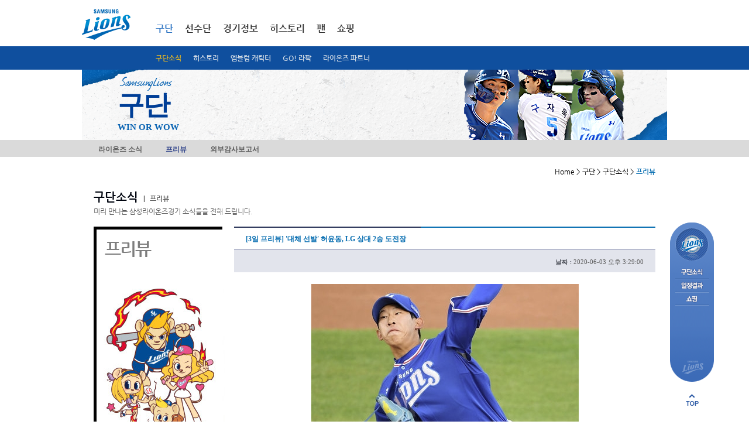

--- FILE ---
content_type: text/html; Charset=UTF-8
request_url: https://www.samsunglions.com/intro/intro02_5.asp?act=view&idx=832080&page=63&keyword=&search=
body_size: 10251
content:
<!DOCTYPE html>
<html xmlns="http://www.w3.org/1999/xhtml" lang="ko">
<head>
<!-- Google tag (gtag.js) -->
<script async src="https://www.googletagmanager.com/gtag/js?id=G-RB3SNWR58J"></script>
<script>
  window.dataLayer = window.dataLayer || [];
  function gtag(){dataLayer.push(arguments);}
  gtag('js', new Date());

  gtag('config', 'G-RB3SNWR58J');
</script>
<meta http-equiv="Content-Type" content="text/html; charset=utf-8" />
<meta http-equiv="X-UA-Compatible" content="IE=edge" />
<title>구단 &gt; 구단소식 &gt; 프리뷰</title>

<script language="javascript" type="text/javascript">
<!--
var POPWIN = false;
var UID = "";
//-->
</script>

<link rel="stylesheet" type='text/css' href="/css/base.css?v=240323112"/>
<link rel="stylesheet" type='text/css' href="/css/intro.css?ver=1"/><link rel="stylesheet" type='text/css' href="/css/history.css?ver=2">
<link rel="stylesheet" type='text/css' href="/css/main.css"/>
<link rel="stylesheet" type='text/css' href="/css/etc.css?v=1"/>
<link rel="stylesheet" type='text/css' href="/css/etc2.css"/>
<link rel="stylesheet" type='text/css' href="/css/skin.css"/>
<script type="text/javascript" language="javascript" src="/include/js/common.js"></script>
<script type="text/javascript" language="javascript" src="/include/js/FormUtil.js"></script>
<script type="text/javascript" language="javascript" src="/include/js/banwords.js"></script>
<script type="text/javascript" language="javascript" src="/upload/js/banwords.js"></script>
<script type="text/javascript" language="javascript" src="/upload/js/dangerwords.js"></script>
<script type="text/javascript" language="javascript" src="/js/jquery-1.9.0.min.js" ></script>
<script type="text/javascript" language="javascript" src="/js/jquery.tinycarousel.min.js"></script>
<script language="javascript" type="text/javascript" src="/js/jquery.flexslider-min.js"></script>
<script type="text/javascript" language="javascript" src="/include/js/jquery.rolling.js"></script>
<script type="text/javascript" language="javascript" src="/include/js/util.js"></script>
<script type="text/javascript" language="javascript" src="/include/js/highslide.js"></script>
<script type="text/javascript" language="javascript" src="/include/js/common_p.js"></script>
<script type="text/javascript" language="javascript" src="/js/ui.js"></script>

<script type="text/javascript" language="javascript" src="/js/netfunnel/netfunnel.js"></script>



</head>


<script language="javascript" type="text/javascript" src="/include/js/board.js"></script>


<script language="javascript">
	<!--
	function fn_login(){
				
					$("#footerLoginForm").submit();
				
			}

	//-->
</script>
<body>
<script>
    (function() {
        var w = window;
        if (w.ChannelIO) {
            return (window.console.error || window.console.log || function() {})("ChannelIO script included twice.");
        }
        var ch = function() {
            ch.c(arguments);
        };
        ch.q = [];
        ch.c = function(args) {
            ch.q.push(args);
        };
        w.ChannelIO = ch;

        function l() {
            if (w.ChannelIOInitialized) {
                return;
            }
            w.ChannelIOInitialized = true;
            var s = document.createElement("script");
            s.type = "text/javascript";
            s.async = true;
            s.src = "https://cdn.channel.io/plugin/ch-plugin-web.js";
            var x = document.getElementsByTagName("script")[0];
            x.parentNode.insertBefore(s, x);
        }
        if (document.readyState === "complete") {
            l();
        } else if (window.attachEvent) {
            window.attachEvent("onload", l);
        } else {
            window.addEventListener("DOMContentLoaded", l, false);
            window.addEventListener("load", l, false);
        }

		ChannelIO('boot', {
        "pluginKey": "11c1e344-e431-4754-bb7f-3406aeb134a4" // Replace with your actual pluginKey
		});
	})();
</script>
<!-- s:skip navigation -->
<div id="skipnavigation">
	<ul class="skip">
	<li><a href="#body">본문내용 바로가기</a></li>
	<li><a href="#gnb">메인메뉴 바로가기</a></li>
	</ul>
</div>
<!-- e:skip navigation -->

<div id="wrap">
	<!-- s:header -->
	<div id="header">
		
		<script language="javascript">
			<!--
			function fn_login(){
				
					$("#footerLoginForm").submit();
				
			}

			function fn_login_netfunnel_version(){
				
					//$("#footerLoginForm").submit();
					NetFunnel_Action({action_id:'lions_gnb_01'},function(ev,ret){
						$("#footerLoginForm").submit();
					});
				
			}
			//-->
		</script>

		<div id="header_bg">
			<div id="header3">
				 <h1><a href="/index.asp"><img src="/img/common/logo.png" alt="삼성라이온즈" /></a></h1>
				 <div id="gnb3">
					<ul>
						<li class="a selected">
							<a href="/intro/intro.asp"  onClick="NetFunnel_Action({action_id:'lions_gnb_01'},'/intro/intro.asp');return false;">구단</a>
							
							<div class="dep2 sub1  selected" style='display:block;'>
								<ul>
									<!--<li><a href="/intro/intro01.asp" onClick="NetFunnel_Action({action_id:'lions_gnb_01'},'/intro/intro01.asp');return false;">구단소개</a></li-->
									<li class="selected"><a href="/intro/intro02.asp" onClick="NetFunnel_Action({action_id:'lions_gnb_01'},'/intro/intro02.asp');return false;">구단소식</a></li>
									<li class=""><a href="/intro/history_3_2.asp" onClick="NetFunnel_Action({action_id:'lions_gnb_01'},'/intro/history_3_2.asp');return false;">히스토리</a></li>
									<!--<li><a href="/intro/intro03.asp" onClick="NetFunnel_Action({action_id:'lions_gnb_01'},'/intro/intro03.asp');return false;">사회공헌활동</a></li>-->
									<li><a href="/intro/intro04.asp" onClick="NetFunnel_Action({action_id:'lions_gnb_01'},'/intro/intro04.asp');return false;">엠블럼 캐릭터</a></li>
									<li><a href="/intro/intro05_4.asp" onClick="NetFunnel_Action({action_id:'lions_gnb_01'},'/intro/intro05_4.asp');return false;">GO! 라팍</a></li>
									<li><a href="/intro/intro08.asp" onClick="NetFunnel_Action({action_id:'lions_gnb_01'},'/intro/intro08.asp');return false;">라이온즈 파트너</a></li>
									<!--<li><a href="/intro/cheerleader.asp" onClick="NetFunnel_Action({action_id:'lions_gnb_01'},'/intro/cheerleader.asp');return false;">응원단</a></li>-->
									
									<!--<li><a href="/intro/intro06.asp" onClick="NetFunnel_Action({action_id:'lions_gnb_01'},'/intro/intro06.asp');return false;">계열사소개</a></li>-->
									<!--li><a href="/intro/intro07.asp">제휴사</a></li-->
									</ul>
							</div>
							
						</li>
						<li class="b ">
							<a href="/roster/roster_index.asp"  onClick="NetFunnel_Action({action_id:'lions_gnb_01'},'/roster/roster_index.asp');return false;">선수단</a>
							
							<div class="dep2 sub2 " >
								<ul>
									<!--<li class=""><a href="/roster/roster_1.asp?pcode=A0311" onClick="NetFunnel_Action({action_id:'lions_gnb_01'},'/roster/roster_1_list.asp');return false;">박진만 감독</a></li>-->
									<li class=""><a href="/roster/roster_1.asp?pcode=A0311" onClick="NetFunnel_Action({action_id:'lions_gnb_01'},'/roster/roster_1.asp?pcode=A0311');return false;">박진만 감독</a></li>
									<li class=""><a href="/roster/roster_1_list.asp" onClick="NetFunnel_Action({action_id:'lions_gnb_01'},'/roster/roster_1_list.asp');return false;">코칭스텝</a></li>
									<li class=""><a href="/roster/roster_2_list.asp" onClick="NetFunnel_Action({action_id:'lions_gnb_01'},'/roster/roster_2_list.asp');return false;">투수</a></li>
									<li class=""><a href="/roster/roster_3_list.asp" onClick="NetFunnel_Action({action_id:'lions_gnb_01'},'/roster/roster_3_list.asp');return false;">타자</a></li>
									<li class=""><a href="/roster/roster_4_list.asp" onClick="NetFunnel_Action({action_id:'lions_gnb_01'},'/roster/roster_4_list.asp');return false;">군입대선수</a></li>
									<li class=""><a href="/roster/roster_5_list.asp" onClick="NetFunnel_Action({action_id:'lions_gnb_01'},'/roster/roster_5_list.asp');return false;">신입단선수</a></li>
									<!--<li class=""><a href="/roster/roster_6_list.asp">재활선수</a></li>
									<li class=""><a href="/roster/roster_7_list.asp">이달의선수</a></li>-->
									<!--<li class=""><a href="/roster/depthChart.asp" onClick="NetFunnel_Action({action_id:'lions_gnb_01'},'/roster/depthChart.asp');return false;">뎁스차트</a></li>-->
								</ul>
							</div>
							
						</li>
						<li class="c ">
							<a href="/score/score_index.asp" onClick="NetFunnel_Action({action_id:'lions_gnb_01'},'/score/score_index.asp');return false;">경기정보</a>
							
							<div class="dep2 sub3 " >
								<ul>
									<li class=""><a href="/score/score_index.asp" onClick="NetFunnel_Action({action_id:'lions_gnb_01'},'/score/score_index.asp');return false;">1군 일정</a></li>
									<li class=""><a href="/score/score_2_calendar.asp" onClick="NetFunnel_Action({action_id:'lions_gnb_01'},'/score/score_2_calendar.asp');return false;">퓨처스 일정</a></li>
									<li class=""><a href="/score/score_4_2_1.asp" onClick="NetFunnel_Action({action_id:'lions_gnb_01'},'/score/score_4_2_1.asp');return false;">입장요금/좌석 안내</a></li>
									<!--
									<li class=""><a href="/score/score_4_7.asp" onClick="NetFunnel_Action({action_id:'lions_gnb_01'},'/score/score_4_7.asp');return false;">블루멤버십 안내</a></li>
									<li class=""><a href="/score/score_5.asp" onClick="NetFunnel_Action({action_id:'lions_gnb_01'},'/score/score_5.asp');return false;">SUITE BOX</a></li>
									
									<li class=""><a href="/score/score_3_entry.asp" onClick="NetFunnel_Action({action_id:'lions_gnb_01'},'/score/score_3_entry.asp');return false;">1군 엔트리</a></li>
									<li class=""><a href="/score/gameNote.asp" onClick="NetFunnel_Action({action_id:'lions_gnb_01'},'/score/gameNote.asp');return false;">게임노트</a></li>-->
									<!--<li class=""><a href="/score/depthChart.asp" onClick="NetFunnel_Action({action_id:'lions_gnb_01'},'/score/depthChart.asp');return false;">뎁스차트</a></li>-->
								</ul>
							</div>
							
						</li>
						<!--<li class="d ">
							<a href="/stat/stat_5.asp" onClick="NetFunnel_Action({action_id:'lions_gnb_01'},'/stat/stat_index.asp');return false;">기록실</a>
							
							<div class="dep2 sub4 " >
								<ul>
									<li class=""><a href="/stat/stat_1.asp" onClick="NetFunnel_Action({action_id:'lions_gnb_01'},'/stat/stat_1.asp');return false;">팀순위</a></li>
									<!--열면 안됨 <li class=""><a href="/stat/stat_2_1.asp">팀별성적</a></li> 
									<li class=""><a href="/stat/stat_3_1.asp" onClick="NetFunnel_Action({action_id:'lions_gnb_01'},'/stat/stat_3_1.asp');return false;">선수별성적</a></li>
									<li class=""><a href="/stat/stat_4.asp" onClick="NetFunnel_Action({action_id:'lions_gnb_01'},'/stat/stat_4.asp');return false;">조건별성적</a></li>
									<!--<li class=""><a href="/stat/stat_5.asp" onClick="NetFunnel_Action({action_id:'lions_gnb_01'},'/stat/stat_5.asp');return false;">역대성적</a></li>
									<!--<li class=""><a href="/stat/stat_6_2.asp" onClick="NetFunnel_Action({action_id:'lions_gnb_01'},'/stat/stat_6_2.asp');return false;">미디어가이드</a></li>
								</ul>
							</div>
							
						</li>-->
						<li class="e ">
							<a href="/history/stat_6_2.aspp" onClick="NetFunnel_Action({action_id:'lions_gnb_01'},'/history/stat_6_2.asp');return false;">히스토리</a>
							
							<div class="dep2 sub5 " >
								<ul>
									<!--<li><a href="/history/history_index.asp">2014 영광의 순간</a></li>
									<li class=""><a href="/history/history_2.asp" onClick="NetFunnel_Action({action_id:'lions_gnb_01'},'/history/history_2.asp');return false;">레전드</a></li>
									
									<li class=""><a href="/history/history_4.asp" onClick="NetFunnel_Action({action_id:'lions_gnb_01'},'/history/history_4.asp');return false;">표창 및 수상</a></li>
									<li class=""><a href="/history/stat_5.asp" onClick="NetFunnel_Action({action_id:'lions_gnb_01'},'/history/stat_5.asp');return false;">역대성적</a></li>-->
									<li class=""><a href="/history/stat_6_2.asp" onClick="NetFunnel_Action({action_id:'lions_gnb_01'},'/history/stat_6_2.asp');return false;">미디어가이드</a></li>
									<li class=""><a href="/history/history_5_01.asp" onClick="NetFunnel_Action({action_id:'lions_gnb_01'},'/history/history_5_01.asp');return false;">삼성라이온즈21</a></li>													
								</ul>
							</div>
							
						</li>
						<li class="f "">
							<a href="/fan/fan_index.asp" onClick="NetFunnel_Action({action_id:'lions_gnb_01'},'/fan/fan_index.asp');return false;">팬</a>
							
							<div class="dep2 sub6 " >
								<ul>
									<!--<li><a href="/fan/fan01.asp" onClick="NetFunnel_Action({action_id:'lions_fan01_01'},'/fan/fan01.asp');return false;">사자후</a></li>-->
									<!-- <li><a href="/fan/faq.asp" onClick="NetFunnel_Action({action_id:'lions_fan01_01'},'/fan/faq.asp');return false;">FAQ</a></li> -->
									<!--2018.08.14 영상자료실을 응원가로 사용할 예정-->
									<!--
									<li><a href="/fan/fan04.asp" onClick="NetFunnel_Action({action_id:'lions_gnb_01'},'/fan/fan04.asp');return false;">응원가</a></li>-->
									<li><a href="/fan/fan15.asp" onClick="NetFunnel_Action({action_id:'lions_gnb_01'},'/fan/fan15.asp');return false;">라이온즈스토리</a></li>
									<!--<li><a href="/fan/fan02.asp" onClick="NetFunnel_Action({action_id:'lions_gnb_01'},'/fan/fan02.asp');return false;">MVP투데이 포토타임</a></li>
									<li><a href="/fan/fan03.asp" onClick="NetFunnel_Action({action_id:'lions_gnb_01'},'/fan/fan03.asp');return false;">포토자료실</a></li>
									<li><a href="/fan/fan05.asp" onClick="NetFunnel_Action({action_id:'lions_gnb_01'},'/fan/fan05.asp');return false;">응원가</a></li>-->
									<li><a href="/fan/fan06.asp" onClick="NetFunnel_Action({action_id:'lions_gnb_01'},'/fan/fan06.asp');return false;">월페이퍼</a></li>
									<li><a href="/fan/fan07.asp" onClick="NetFunnel_Action({action_id:'lions_gnb_01'},'/fan/fan07.asp');return false;">SNS</a></li>
									<li><a href="/fan/fan08.asp" onClick="NetFunnel_Action({action_id:'lions_gnb_01'},'/fan/fan08.asp');return false;">팬클럽</a></li>
									<li><a href="/fan/cheerleader.asp" onClick="NetFunnel_Action({action_id:'lions_gnb_01'},'/fan/cheerleader.asp');return false;">응원단</a></li>
								</ul>
							</div>
							
						</li>
						<li class="g" "><a href="/shop/shopping.asp" onClick="NetFunnel_Action({action_id:'lions_gnb_01'},'/shop/shopping.asp');return false;">쇼핑</a></li>

						<!--
						<li class="h ">
							<a href="/event/event_list.asp" onClick="NetFunnel_Action({action_id:'lions_gnb_01'},'/event/event_list.asp');return false;">이벤트</a> 
							
							<div class="dep2 sub8 " >
								<ul>
									<li><a href="/event/event_list.asp" onClick="NetFunnel_Action({action_id:'lions_gnb_01'},'/event/event_list.asp');return false;">전체</a></li>
									<li><a href="/event/event_ing.asp" onClick="NetFunnel_Action({action_id:'lions_gnb_01'},'/event/event_ing.asp');return false;">진행중이벤트</a></li>
									<li><a href="/event/event_end.asp" onClick="NetFunnel_Action({action_id:'lions_gnb_01'},'/event/event_end.asp');return false;">종료이벤트</a></li>
									<li><a href="/event/event_guide.asp" onClick="NetFunnel_Action({action_id:'lions_gnb_01'},'/event/event_guide.asp');return false;">이벤트안내</a></li>
								</ul>
							</div>
							
						</li>
						-->
					</ul>
					
					<div class="gRight">
						<div class="member">
							<ul>
							
								<!-- <li class="a"><a href="javascript:fn_login();">로그인</a></li>-->
								<!--<li class="b"><a href="/member/join_1.asp">회원가입</a></li>-->
							
							<!--<li class="c"><a href="/en/">ENGLISH</a></li>-->
							</ul>
						</div>
						<!--
						<div class="color">
							<dl>
							<dt class="blind">고대비</dt>
							<dd class="color1"><a href="#">색상변경-기본</a></dd>
							<dd class="color2"><a href="#">색상변경-블루</a></dd>
							<dd class="color3"><a href="#">색상변경-블랙</a></dd>
							</dl>
						</div>
						-->
						<!--<div class="sports">
							<div class="cheil_top_logo"><a href="http://www.cheil.co.kr/" target="_blank" title="제일기획 새창으로 열립니다."><img src="/img/common/cheil_top_logo.jpg" border="0"></a></div>
							<div class="samsungsports_logo"><a href="http://www.samsungsports.net/" target="_blank" title="삼성스포츠단 새창으로 열립니다."><img src="/img/common/samsungsports_logo.jpg" border="0"></a></div>
							<dl>
							<dt><a href="http://www.samsungsports.net/" target="_blank" title="삼성스포츠단 새창으로 열립니다.">삼성스포츠단</a></dt>
						</dl>
						</div>-->
					</div>
				</div>
			</div>
			<!--블루멤버쉽 & 티켓예매-->
			
			<!--
			  <div class="ticket_toplink"><a href="/score/score_4_7.asp" onClick="NetFunnel_Action({action_id:'lions_gnb_01'},'/score/score_4_7.asp');return false;"><img src="/img/common/ticket_toplink.png"  border="0"></a></div>
			-->
			
			
			<!--//블루멤버쉽 & 티켓예매-->
		</div>

		

		
		<!-- s:keyvisual -->
	
		<div class="keySub">
			<div class="keyBg">
				<div class="inner">
					<h2><em><img src="/img/keyvisual/txt_samsunglions_v4.png" alt="SAMSUNG LIONS" class="png24" /></em > <strong>구단</strong></h2>
					<p class="info" style="font-size:13px;font-weight:bold;letter-spacing:-1px;"><span style="font-size:15px;font-weight:bold;letter-spacing:0px;">WIN OR WOW</span></p>
					<p class="img"><img src='/upload/new_main/17425704287055img_14(2).png' width='1000' height='120' border='0' alt='구자욱  이미지' /></p>
					<!--
					<form method="post" id="searchForm" name="searchForm" action="/roster/roster_search.asp">
					<div class="mSearch2">
						<fieldset>
							<legend>선수검색 영역</legend>
							<label for="strname">선수검색</label>
							<input class="keyword" id="strname" name="strname" title="검색어" value="" />
							<span class="mBtn"><input type="image" src="/img/common/btn_confirm_n4.png" alt="확인" /></span>
						</fieldset>					
					</div>
					</form>		-->		
				</div>
			</div>
		</div>		


		<!-- e:keyvisual -->		
				
		
		<div id="gnb2Dep">
			<div class="bg">
				<h2 class="blind">구단소식 &gt; 라이온즈 소식</h2>
				<ul>
				<li ><a href="/intro/intro02.asp">라이온즈 소식</a></li>
				<li class="selected"><a href="/intro/intro02_5.asp">프리뷰</a></li>
				<!--<li ><a href="/intro/intro02_2.asp">프레스 센터</a></li>-->
				<!--<li ><a href="/intro/intro02_3.asp">퓨처스 소식</a></li>-->
				<li ><a href="/intro/intro02_4.asp">외부감사보고서</a></li>
				</ul>
			</div>
		</div>		
		</div>
	<hr />

	<!-- e:header -->

	<!-- s:body -->
	<div id="body">

		<!-- s:breadcrumb -->
		
			<p class="breadcrumb">Home &gt; 구단 &gt; 구단소식 &gt; <em>프리뷰</em></p>
		
		<!-- e:breadcrumb -->

		<form method="post" id="footerLoginForm" name="footerLoginForm" action="https://www.samsunglions.com/member/login.asp">
		<input type="hidden" id="returnURL" name="returnURL" value="/intro/intro02_5.asp?act=view&idx=832080&page=63&keyword=&search=">
		</form>
		<!-- s:form -->

		
		<div class="mIntro lionsPress">
			<div class="mTitle4">
				<h3><em>구단소식</em> <span class="s"><span>|</span> 프리뷰</span></h3>
				<p>미리 만나는 삼성라이온즈경기 소식들을 전해 드립니다.</p>
			</div>
			
			<div class="bd">
				
				<div class="title">
					<div class="titleBg">
						<em class="t">프리뷰</em>
					</div>
				</div>

<script language="javascript" type="text/javascript">
<!--
jQuery(document).ready(function () {
		$("#con img").each(function (){
			if($(this).css("width").onlyNum() > 640)
				$(this).css("width",640);
		});
});
//-->
</script>
				<!-- s:내용보기 -->
				<div class="mArticleGrid">
					<div class="mArticle2">
						<div class="tit">
							<h4>[3일 프리뷰] '대체 선발' 허윤동, LG 상대 2승 도전장</h4>
						</div>
						<div class="tit2">
							<div class="info">
								<span class="dat"><span class="t">날짜 :</span> <em class="c">2020-06-03 오후 3:29:00</em></span>
							</div>
						</div>
						<div class="con" id="con">
							<p><p style="line-height: 1.8;"></p><p style="text-align: center; line-height: 1.8;"><img alt="[3일 프리뷰] '대체 선발' 허윤동, LG 상대 2승 도전장" src="/upload/editor/15911981287055.png" class="txc-image" style="clear:none;float:none;" /></p><p style="line-height: 1.8;"><span style="font-size: 12pt; color: rgb(76, 76, 76);"></span><span style="font-size: 12pt; color: rgb(76, 76, 76);"></span><br><span style="font-size: 12pt; color: rgb(76, 76, 76);">삼성 라이온즈 좌완 신예 허윤동이 시즌 두 번째 등판에 나선다. 삼성은 3일 잠실구장에서 열리는 LG와의 원정 경기에서 허윤동을 선발 투수로 예고했다. </span><br><br><span style="font-size: 12pt; color: rgb(76, 76, 76);">유신고를 졸업한 뒤 올해 삼성에 입단한 허윤동은 퓨처스리그 3경기에 등판해 2승 무패를 거뒀다. 평균 자책점은 0.75. 외국인 투수 벤 라이블리의 부상 공백을 메우기 위해 대체 선발 기회를 얻은 그는 28일 사직 롯데전에 선발 등판해 5이닝 4피안타 4볼넷 1탈삼진 무실점으로 데뷔 첫승을 장식했다. </span><br><br><span style="font-size: 12pt; color: rgb(76, 76, 76);">허삼영 감독은 허윤동에 대해 "본인은 긴장을 많이 했다고 하는데 내가 볼땐 크게 긴장하지 않았다. 학창 시절부터 큰 경기 경험이 많은 선수다. 자기가 할 수 있는 건 다 했다. 구속이 빠른 편은 아니지만 디셉션이 좋은 투수다. 유신고 시절부터 눈여겨봤던 선수"라고 말했다. </span><br><br><span style="font-size: 12pt; color: rgb(76, 76, 76);">삼성은 전날 경기에서 1회 무사 1,2루서 타일러 살라디노의 2타점 2루타로 2-0 승리를 가져왔지만 방망이가 제대로 터지지 않았다. 허윤동의 어깨를 가볍게 하기 위해 타자들의 도움이 필요하다. </span><br><br><span style="font-size: 12pt; color: rgb(76, 76, 76);">LG 선발 투수는 케이시 켈리. KBO리그 2년차 켈리는 올 시즌 4경기에 등판해 2승 무패를 거뒀다. 평균 자책점은 4.05. 지난해 삼성과 6차례 만나 3승 2패(평균 자책점 2.57)로 강세를 보였다.</span><br></p></p>


			</div>
		</div>
		<div class="mButton gab3">
			<div class="gRight">
				<span class="mBtn"><a href="/intro/intro02_5.asp?act=&page=63&keyword=&search="><img src="/img/common/btn_list_n.png" alt="목록" /></a></span><br><br>
			</div>
		</div>
		
		

				<!-- s:list -->
				<div class="content" style="width:100%;">
					<div class="mBoard2">
						<table border="1" cellspacing="0" summary="번호, 제목, 작성일로 구성된 표">
						<caption>라이온즈 최신 소식</caption>
						<colgroup>
							<col width="8%" />
							<col width="80%" />
							<col width="12%" />
						</colgroup>
						<thead>
						<tr>
							<th abbr="번호" scope="col">번호</th>
							<th abbr="제목" scope="col">제목</th>
							<th abbr="작성일" scope="col">작성일</th>
						</tr>
						</thead>
						<tbody>

						<tr>
							<td class="num" scope="row">569</td>
							<td class="tit"><a href="/intro/intro02_5.asp?act=view&idx=892621&page=63&keyword=&search=">[9일 프리뷰] '안정세' 최채흥, 3연패의 늪에 빠진 삼성의 구세주 될까</a></em> 
							</td>
							<td class="dat">2021-09-09</td>
						</tr>

						<tr>
							<td class="num" scope="row">568</td>
							<td class="tit"><a href="/intro/intro02_5.asp?act=view&idx=892263&page=63&keyword=&search=">[8일 프리뷰] 바람대로 이뤄진 원태인, 8일 롯데전 선발 출격…13승 도전</a></em> 
							</td>
							<td class="dat">2021-09-08</td>
						</tr>

						<tr>
							<td class="num" scope="row">567</td>
							<td class="tit"><a href="/intro/intro02_5.asp?act=view&idx=892057&page=63&keyword=&search=">[7일 프리뷰] 뷰캐넌, 롯데잡고 '다승 선두' 원태인과 어깨 나란히 할까</a></em> 
							</td>
							<td class="dat">2021-09-07</td>
						</tr>

						<tr>
							<td class="num" scope="row">566</td>
							<td class="tit"><a href="/intro/intro02_5.asp?act=view&idx=891705&page=63&keyword=&search=">[5일 프리뷰] ‘첫 6연승 도전’ 삼성, ERA 1위 백정현 출격</a></em> 
							</td>
							<td class="dat">2021-09-05</td>
						</tr>

						<tr>
							<td class="num" scope="row">565</td>
							<td class="tit"><a href="/intro/intro02_5.asp?act=view&idx=891551&page=63&keyword=&search=">[4일 프리뷰] '5G 2패' 몽고메리, 두산 상대 첫승 성공할까</a></em> 
							</td>
							<td class="dat">2021-09-04</td>
						</tr>

						<tr>
							<td class="num" scope="row">564</td>
							<td class="tit"><a href="/intro/intro02_5.asp?act=view&idx=891419&page=63&keyword=&search=">[3일 프리뷰] 승리에 목마른 최채흥, 5전 6기 끝에 3승 입맞춤할까</a></em> 
							</td>
							<td class="dat">2021-09-03</td>
						</tr>

						<tr>
							<td class="num" scope="row">563</td>
							<td class="tit"><a href="/intro/intro02_5.asp?act=view&idx=891338&page=63&keyword=&search=">[2일 프리뷰] '후반기 2G 연속 QS' 원태인, KIA 상대 12승 도전</a></em> 
							</td>
							<td class="dat">2021-09-02</td>
						</tr>

						<tr>
							<td class="num" scope="row">562</td>
							<td class="tit"><a href="/intro/intro02_5.asp?act=view&idx=891275&page=63&keyword=&search=">[1일 프리뷰] 뷰캐넌, 키움 상대 11승 도전…1패 1세이브 김동혁과 선발 맞대결</a></em> 
							</td>
							<td class="dat">2021-09-01</td>
						</tr>

						<tr>
							<td class="num" scope="row">561</td>
							<td class="tit"><a href="/intro/intro02_5.asp?act=view&idx=891108&page=63&keyword=&search=">[31일 프리뷰] 삼성, 백정현 내세워 키움전 열세 만회할까</a></em> 
							</td>
							<td class="dat">2021-08-31</td>
						</tr>

						<tr>
							<td class="num" scope="row">560</td>
							<td class="tit"><a href="/intro/intro02_5.asp?act=view&idx=890735&page=63&keyword=&search=">[29일 프리뷰] ‘5번째 첫 승 도전’ 몽고메리, 선두 KT 상대로 반등할까</a></em> 
							</td>
							<td class="dat">2021-08-29</td>
						</tr>

						</tbody>
						</table>
					</div>
						
					<!-- s:paging -->
					<div class='mPaging'> <a href='/intro/intro02_5.asp?page=1&keyword=&search=&act=view&idx=832080'  class='first'>처음</a><a href="/intro/intro02_5.asp?page=51&keyword=&search=&act=view&idx=832080" class="prev">이전</a></span>
<a href="/intro/intro02_5.asp?page=61&keyword=&search=&act=view&idx=832080" >61</a>
<a href="/intro/intro02_5.asp?page=62&keyword=&search=&act=view&idx=832080" >62</a>
<strong>63</strong>
<a href="/intro/intro02_5.asp?page=64&keyword=&search=&act=view&idx=832080" >64</a>
<a href="/intro/intro02_5.asp?page=65&keyword=&search=&act=view&idx=832080" >65</a>
<a href="/intro/intro02_5.asp?page=66&keyword=&search=&act=view&idx=832080" >66</a>
<a href="/intro/intro02_5.asp?page=67&keyword=&search=&act=view&idx=832080" >67</a>
<a href="/intro/intro02_5.asp?page=68&keyword=&search=&act=view&idx=832080" >68</a>
<a href="/intro/intro02_5.asp?page=69&keyword=&search=&act=view&idx=832080" >69</a>
<a href="/intro/intro02_5.asp?page=70&keyword=&search=&act=view&idx=832080" >70</a>
<span class='rbtn'><a href="/intro/intro02_5.asp?page=71&keyword=&search=&act=view&idx=832080"  class="next">다음</a><a href='/intro/intro02_5.asp?page=119&keyword=&search=&act=view&idx=832080'  class="last">끝</a></div>
					<!-- e:paging -->
					
					<!-- s:paging -->
					<fieldset class="mSearch">
						<legend>검색영역</legend>
						<form method="get" id="frm" name="frm" action="/intro/intro02_5.asp">
						<label for="boardSearch" class="blind">게시판 검색</label>
						
						<select id="boardSearch" name="search" !onchange="if(this.value == '') location.href='/intro/intro02_5.asp';" style="height:30px;">
							<option value="" selected>전체</option>	
							<option value="subject">제목</option>
							<option value="contents">내용</option>
						</select>
						
						<input class="keyword" title="검색어" id="keyword" name="keyword" value="" />
						<span class="mBtn"><input type="image" src="/img/common/btn_search_n.png" alt="검색" /></span>
						</form>
					</fieldset>
					<!-- e:paging -->
				</div>

	</div>
				<!-- e:내용보기 -->

				<!-- e:list -->
			</div>
		</div>

		<!-- e:form -->


	</div>
	<hr />
	<!-- e:body -->
	<!-- s:footer -->
	
	<div id="footer">
		<h2 class="blind">사이트정보</h2>

		<div class="foot1" style="height:60px;">
			
			<!-- s:link -->
			<div class="link">
				<h3 class="blind">정책 및 약관</h3>
				<ul>
				<!-- <li class="f"><a href="/etc/etc_4.asp" onClick="NetFunnel_Action({action_id:'lions_main_01'},'/etc/etc_4.asp');return false;">이용약관</a></li>-->
				<li class="a"><a href="/etc/etc_1.asp" onClick="NetFunnel_Action({action_id:'lions_main_01'},'/etc/etc_1.asp');return false;">개인정보처리방침</a></li>
				<li class="h"><a href="/etc/etc_5.asp" onClick="NetFunnel_Action({action_id:'lions_main_01'},'/etc/etc_5.asp');return false;">영상정보처리기기 운영관리방침</a></li>
				<li class="b"><a href="/etc/etc_2.asp" onClick="NetFunnel_Action({action_id:'lions_main_01'},'/etc/etc_2.asp');return false;">이메일무단수집거부</a></li>
				<li class="c"><a href="mailto:sslions21c@daum.net" onClick="NetFunnel_Action({action_id:'lions_main_01'},'mailto:sslions21c@daum.net');return false;">CONTACT US</a></li>
				<li class="d"><a href="/etc/etc_3.asp" onClick="NetFunnel_Action({action_id:'lions_main_01'},'/etc/etc_3.asp');return false;">SITEMAP</a></li>				
				<li class="e"><a href="https://photo.n2shot.com/" target="_blank" title="언론사진자료실 새창으로 열립니다.">언론사진자료실</a></li>	
				<li class="g"><a href="http://www.samsunglions.com/m/" target="_blank" title="모바일 버전 가기">모바일 버전 가기</a></li>	
      			</ul>
			</div>
			<!-- e:link -->
			
			<!-- s:rollig -->
			<!--
			<div class="rolling">
				<h3 class="blind">삼성스포츠단</h3>
				<span class="prev"><a href="###">이전 스포츠 보기</a></span>
				<span class="next"><a href="###">다음 스포츠 보기</a></span>
				<div class="ssviewer">
					<ul>
					<li><a href="http://www.samsungsports.net/Home/ProSports?sportsCode=CD001008_BSB&amp;view=lions" target="_blank" title="삼성스포츠단의 삼성라이온즈 사이트가 새창으로 열립니다."><img src="/img/common/img_lions.png" alt="라이온즈" /></a></li>
					<li><a href="http://www.samsungsports.net/Home/ProSports?sportsCode=CD001009_SCR&amp;view=bluewings" target="_blank" title="삼성스포츠단의 삼성블루윙즈 사이트가 새창으로 열립니다."><img src="/img/common/img_bluewings.png" alt="블루윙즈" /></a></li>
					<li><a href="http://www.samsungsports.net/Home/ProSports?sportsCode=CD001011_BKM&amp;view=thunders" target="_blank" title="삼성스포츠단의 삼성썬더스 사이트가 새창으로 열립니다."><img src="/img/common/img_thunders.png" alt="썬더스" /></a></li>
					<li><a href="http://www.samsungsports.net/Home/ProSports?sportsCode=CD001010_VLB&amp;view=bluefangs" target="_blank" title="삼성스포츠단의 삼성블루윙즈 사이트가 새창으로 열립니다."><img src="/img/common/img_bluefangs.png" alt="블루윙즈" /></a></li>
					<li><a href="http://www.samsungsports.net/Home/ProSports?sportsCode=CD001012_BKF&amp;view=women" target="_blank" title="삼성스포츠단의 삼성여자농구 사이트가 새창으로 열립니다."><img src="/img/common/img_women.png" alt="여자농구" /></a></li>
					<li><a href="http://www.samsungsports.net/Home/AmaSports?sportsCode=CD001002_TTS&amp;view=tabletennis_main" target="_blank" title="삼성스포츠단의 삼성탁구 사이트가 새창으로 열립니다."><img src="/img/common/img_tabletennis.png" alt="탁구" /></a></li>
					<li><a href="http://www.samsungsports.net/Home/AmaSports?sportsCode=CD001003_WSL&amp;view=wrestling_main" target="_blank" title="삼성스포츠단의 삼성레슬링 사이트가 새창으로 열립니다."><img src="/img/common/img_wrestling.png" alt="레슬링" /></a></li>
					<li><a href="http://www.samsungsports.net/Home/AmaSports?sportsCode=CD001004_TNS&amp;view=tennis_main" target="_blank" title="삼성스포츠단의 삼성테니스 사이트가 새창으로 열립니다."><img src="/img/common/img_tennis.png" alt="테니스" /></a></li>
					<li><a href="http://www.samsungsports.net/Home/AmaSports?sportsCode=CD001006_RGB&amp;view=rugby_main" target="_blank" title="삼성스포츠단의 삼성럭비 사이트가 새창으로 열립니다."><img src="/img/common/img_rugby.png" alt="럭비" /></a></li>
					<li><a href="http://www.samsungsports.net/Home/AmaSports?sportsCode=CD001005_TKD&amp;view=badminton_main" target="_blank" title="삼성스포츠단의 삼성배드민턴 사이트가 새창으로 열립니다."><img src="/img/common/img_badminton.png" alt="배드민턴" /></a></li>
					<li><a href="http://www.samsungsports.net/Home/AmaSports?sportsCode=CD001005_TKD&amp;view=taekwondo_main" target="_blank" title="삼성스포츠단의 삼성태권도 사이트가 새창으로 열립니다."><img src="/img/common/img_taegwondo.png" alt="태권도" /></a></li>
					<li><a href="http://www.samsungsports.net/Home/AmaSports?sportsCode=CD001007_TRK&amp;view=athletics" target="_blank" title="삼성스포츠단의 삼성육상 사이트가 새창으로 열립니다."><img src="/img/common/img_athletics.png" alt="육상" /></a></li>
					<li><a href="http://www.samsungsports.net/Home/AmaSports?sportsCode=CD001013_KHN&amp;view=khan" target="_blank" title="삼성스포츠단의 삼성칸 사이트가 새창으로 열립니다."><img src="/img/common/img_khan.png" alt="칸" /></a></li>
					</ul>
				</div>
			</div>
			-->
			<!-- e:rollig -->

			<!-- s:banner -->
			<!--
			<div class="banner2">
				<h3 class="blind">이벤트</h3>
				<div class="list">
					<!--					<ul>
					<li class="l1 selected"><span class="tit"><a href="###">구단 공통 배너 1</a></span> <a href="http://www.samsung.com/sec/consumer/mobile-phone/mobile-phone/skt/SHV-E250SRW1SC?pid=sec_home_theLatest_left_SHVE250SRW1SC_20120926" target="_blank" title="SHV-E250S 삼성 갤럭시 노트 II 새창으로 열립니다."><img src="/img/common/ban_footer1.jpg" width="204" height="66" border="0" alt="크리에이티브는, S펜 끝에서 Samsung GLAXY NoteII" /></a></li>
					<li class="l2"><span class="tit"><a href="###">구단 공통 배너 2</a></span> <a href="http://insu.samsunglife.com/insu/whole/levulwholeCi/info.html" target="_blank" title="삼성생명 보험상품 소개페이지가 새창으로 열립니다."><img src="/img/common/ban_footer2.jpg" width="204" height="66" border="0" alt="변액 종신에 CI 보장도 두번, 진화된 보험 탄생!" /></a></li>
					<li class="l3"><span class="tit"><a href="###">구단 공통 배너 3</a></span> <a href="https://www.s1.co.kr/index.do" target="_blank" title="세콤 홈즈 새창으로 열립니다.."><img src="/img/common/ban_footer3.jpg" width="204" height="66" border="0" alt="월 35,000원으로 가족의 안전을 지키세요! SECOM HOMZ" /></a></li>
					</ul>
					->
					<ul>
					<a href="http://blog.samsungsports.net/" target="_blank" title="삼성스포츠단 블로그 가 새창으로 열립니다."><img src="/img/common/ban_footer4.png" width="204" height="66" border="0" alt="크리에이티브는, S펜 끝에서 Samsung GLAXY NoteII" /></a>
					</ul>
				</div>
			</div>
			-->
			<!-- e:banner -->
		</div>

		<div class="foot2">
			<div class="bg">
				
				<div class="copy">
					<p class="name">대표이사 : 김동환 | 개인정보취급방침관리자 : 삼성라이온즈</p>
					<address>주소 : 대구광역시 수성구 야구전설로1</address>
					<p class="copyright">COPYRIGHT&copy; SAMSUNG LIONS. ALL RIGHT RESERVED.</p>
				</div>
				<div class="util">
			        <!--a href="http://www.cheil.com/web/" target=new><p class="ch"><img src="/img/common/img_cheil.png" alt="CHEIL" /></a></p-->
					<p class="ns"><img src="/img/common/img_norton.png" alt="Norton Secured" /></p>
					<p class="wa"><a href="http://www.kipfa.or.kr/Information/AwardList.aspx" target="_blank" title="웹어워드코리아 2012 최우수상 새창으로 열립니다."><img src="/img/common/img_webaward.png" alt="웹어워드코리아 2012 최우수상" /></a></p>
					<!-- <p class="wa2"><a href="http://webwatch.or.kr/certification/situation.html" target="_blank" title="WA2013 웹접근성 우수사이트 새창으로 열립니다."><img src="/images/common/img_wa2013.png" alt="WA2013 웹접근성 우수사이트" /></a></p>		-->
					<!--<p class="duns"><script language="JavaScript" src="http://global.nicednb.com/odc/regist_info.js?key=a47393e3fd91a95a0e947c244c39cd95" type="text/javascript"></script></p>-->
					<!-- s:rolling
					<div class="part">
						<div class="flexslider">
							<ul class="slides">
							<li><a href="http://www.megabox.co.kr/" target="_blank" title="메가박스 새창으로 열립니다."><img src="/img/common/sponsor/rolling_megabox_img.png" alt="메가박스" /></a></li>
							<li><a href="http://www.jaan.co.kr/" target="_blank" title="자안 새창으로 열립니다."><img src="/img/common/sponsor/rolling_ja-an_img.png" alt="자안" /></a></li>
							<li><a href="http://www.kjw.co.kr/" target="_blank" title="경주월드 새창으로 열립니다."><img src="/img/common/sponsor/rolling_gyeongju-world_img.png" alt="경주월드" /></a></li>
							<li><a href="http://www.lotteria.com/" target="_blank" title="롯데리아 새창으로 열립니다."><img src="/img/common/sponsor/rolling_lotteria_img.png" alt="롯데리아" /></a></li>
							<li><a href="http://www.daemyungresort.com/" target="_blank" title="대명리조트 새창으로 열립니다."><img src="/img/common/sponsor/rolling_daemyung-resort_img.png" alt="대명리조트" /></a></li>
							<li><a href="http://www.pizzahut.co.kr/" target="_blank" title="피자헛 새창으로 열립니다."><img src="/img/common/sponsor/rolling_pizza-hut_img.png" alt="피자헛" /></a></li>
							<li><a href="http://www.kyochon.com/" target="_blank" title="교촌치킨 새창으로 열립니다."><img src="/img/common/sponsor/rolling_kyochon_img.png" alt="교촌치킨" /></a></li>
							<li><a href="http://www.sevensprings.co.kr/" target="_blank" title="세븐스프링스 새창으로 열립니다."><img src="/img/common/sponsor/rolling_seven-springs_img.png" alt="세븐스프링스" /></a></li>
							<li><a href="http://www.h-spa.com/" target="_blank" title="스파월드 새창으로 열립니다."><img src="/img/common/sponsor/rolling_home-spa-world_img.png" alt="스파월드" /></a></li>
							<li><a href="http://www.neweracapkr.com/" target="_blank" title="뉴에라 새창으로 열립니다."><img src="/img/common/sponsor/rolling_new-era_img.png" alt="뉴에라" /></a></li>
							<li><a href="http://www.descente.co.kr/" target="_blank" title="DESCENTE 새창으로 열립니다."><img src="/img/common/sponsor/rolling_descente_img.png" alt="DESCENTE" /></a></li>
							<li><a href="http://www.cheil.co.kr/kr/Main.jsp" target="_blank" title="제일기획 새창으로 열립니다."><img src="/img/common/sponsor/rolling_cheil_img.png" alt="제일기획" /></a></li>
							<li><a href="http://www.kumbokju.co.kr/" target="_blank" title="금복주 새창으로 열립니다."><img src="/img/common/sponsor/rolling_kumbokju_img.png" alt="금복주" /></a></li>
							<li><a href="http://www.samsungcard.co.kr/" target="_blank" title="삼성카드 새창으로 열립니다."><img src="/img/common/sponsor/rolling_samsungcard_img.png" alt="삼성카드" /></a></li>
							<li><a href="http://www.dcu.ac.kr/" target="_blank" title="대구사이버대학교 새창으로 열립니다."><img src="/img/common/sponsor/rolling_daegu-cyber-university_img.png" alt="대구사이버대학교" /></a></li>
							<li><a href="http://www.duco.or.kr/jsp/dudc/main.jsp" target="_blank" title="대구도시공사 새창으로 열립니다."><img src="/img/common/sponsor/rolling_daegu.png" alt="대구도시공사" /></a></li>
							<li><a href="http://www.debec.co.kr/" target="_blank" title="대구백화점 새창으로 열립니다."><img src="/img/common/sponsor/rolling_debec-department.png" alt="대구백화점" /></a></li>
							<li><a href="http://www.hite.com/" target="_blank" title="하이트맥주 새창으로 열립니다."><img src="/img/common/sponsor/rolling_the-hite_img.png" alt="하이트맥주" /></a></li>
							<li><a href="http://www.everland.com/" target="_blank" title="에버랜드 새창으로 열립니다."><img src="/img/common/sponsor/rolling_everland_img.png" alt="에버랜드" /></a></li>
							<li><a href="http://www.daegubank.co.kr/index.jsp" target="_blank" title="대구은행 새창으로 열립니다."><img src="/img/common/sponsor/rolling_daegubank.png" alt="대구은행" /></a></li>
							</ul>
						</div>
					</div>
					e:rolling -->
				</div>
			</div>
		</div>
	</div>


<!-- s:quick_v2 -->
<div class="quickMenu_v2" id = "quickMenu_v2">
	<strong class="blind">퀵메뉴</strong>
	<div class="viewport">
		<ul class="overview">
		<li><img src="/img/common/img_quick1.png" alt="구단소식" /></li>
		<li><img src="/img/common/img_quick2.png" alt="일정결과" /></li>
		<li><img src="/img/common/img_quick3.png" alt="블루멤버십 안내" /></li>
		<li><img src="/img/common/img_quick4.png" alt="쇼핑" /></li>
		<!--<li><img src="/img/common/img_quick5.png" alt="사자후" /></li>-->
		</ul>
	</div>
	<div class="cov"></div>
	<ul class="pager">
	<li class="s1"><a rel="0" class="pagenum" href="/intro/intro02.asp">구단소식</a></li>
	<li class="s2"><a rel="1" class="pagenum" href="/score/score_index.asp">일정결과</a></li>
	<li class="s3"><a rel="2" class="pagenum" href="/shop/shopping.asp">쇼핑</a></li>
	<!--<li class="s4"><a rel="3" class="pagenum" href="/fan/fan01.asp">사자후</a></li>-->
	
	  <!--블루멤버쉽 & 티켓예매-->
		
		<!--
			<li class="s5"><a rel="4" class="pagenum" href="/score/score_4_7.asp">블루멤버십 안내</a></li>
		  -->
		
		
    <!--//블루멤버쉽 & 티켓예매-->
				
	
	</ul>
	<span class="iTop"><a href="#wrap">페이지 상단으로 이동</a></span>
</div>

<script type="text/javascript">
$(document).ready(function(){
	$('quickMenu').tinycarousel({ pager:true, interval:true, intervaltime:3000 });
});
</script>
<!-- e:quick -->


	<!-- e:footer -->
</div>

<script type="text/javascript" src="/include/js/jquery.rolling.js"></script>
<script type="text/javascript" language="javascript" src="/js/base.js" ></script>

<iframe src="" id="hiddenfrm" name='hiddenfrm' title='빈프레임' frameborder='1' framespacing=0 border=1 width="100%" height="0"></iframe>
<!--<iframe src="" id="hiddenfrm" name='hiddenfrm' title='빈프레임' frameborder='1' framespacing=0 border=1 width="100%" height="300"></iframe>-->

<script type="text/javascript" >
	function goblueMember(){

		document.getElementById("blueForm").submit();
	}
</script>

<form id="blueForm" name="blueForm" action="https://www.psnmbiz.com/sknshop/login/outerLogin/login.do" method="post">
    <input type="hidden" name="force_mall_id" value="MI10176">
    <input type="hidden" name="receive_url" value="http://www.psnmbiz.com/blue/">
    <input type="hidden" name="mem_id" value="blue">
    <input type="hidden" name="mem_pw" value="blue">

</form>

</body>
</html>



--- FILE ---
content_type: application/javascript
request_url: https://www.samsunglions.com/js/base.js
body_size: 3675
content:
(function(){

	//$('body').attr('id', 'colortype-blue');
	//$('body').attr('id', 'colortype-black');
	
	$(".it input").focus(function(){
		$(this).parent().addClass("selected");
	});
	$(".it input").blur(function(){
		$(this).parent().removeClass("selected");
	});

	/* 팝업 - 우편번호 찾기 */
	$(".btnFindzipcode a").click(function(){
		var wl = (screen.width - 450) / 2;
		window.open(this.href, 'BizSirenWindow', 'width=500, height=470,resizable=0,scrollbars=no,status=0,titlebar=0,toolbar=0,left=' + wl + ', top=200');
		return false;
	});
	/* 팝업 - 차단하기 */
	$(".jsCut").click(function(){
		var wl = (screen.width - 450) / 2;
		window.open(this.href, 'BizSirenWindow', 'width=500, height=500,resizable=0,scrollbars=no,status=0,titlebar=0,toolbar=0,left=' + wl + ', top=200');
		return false;
	});
	/* 팝업 - 관리요청 */
	$(".jsRequestManage").click(function(){
		var wl = (screen.width - 450) / 2;
		window.open(this.href, 'BizSirenWindow', 'width=500, height=500,resizable=0,scrollbars=no,status=0,titlebar=0,toolbar=0,left=' + wl + ', top=200');
		return false;
	});
	/* 팝업 - 영상올리기 도움말 */
	$(".jsHelp").click(function(){
		var wl = (screen.width - 450) / 2;
		window.open(this.href, 'BizSirenWindow', 'width=670, height=800,resizable=0,scrollbars=no,status=0,titlebar=0,toolbar=0,left=' + wl + ', top=100');
		return false;
	});

	/* 이달의 선수 */
	if ( $(".mList4 ul").length )
	{
		$(".mList4 .iPrev").click(function(){
			obj = $(".mList4 li:first-child").clone();
			$(".mList4 li:first-child").remove();
			$(".mList4 ul").append(obj);
		});
		$(".mList4 .iNext").click(function(){
			obj = $(".mList4 li:last-child").clone();
			$(".mList4 li:last-child").remove();
			$(".mList4 ul").prepend(obj);
		});
	}
	
	/* 경기결과 보기 */
	$(".mScore2 .btnScoreResult").click(function(){
		if ( $(".mScoreDetail").css("display") == "block")
		{
			$(".mScoreDetail").hide();
		}
		else
		{
			$(".mScoreDetail").show();
		}
	});

	/* 팝업창 닫기 */
	$(".btnClose a").click(function(){
		 window.close();
	});

	/*  select */
	$(".mSelect .tit").click(function(){
		$(this).addClass("selected");
		$(this).next().show();
	});
	$(".mSelect li a").click(function(){
		$(this).parent().parent().parent().parent().children().eq(0).removeClass("selected");
		$(this).parent().parent().hide();
		/*
		$(this).parent().parent().parent().parent().children().eq(0).removeClass("selected");
		$(this).parent().parent().parent().children().children().eq(0).html( $(this).text() );
		$(this).parent().parent().hide();
		*/
	});

	/*  경기일정 */
	$(".mCalendar .calendar td.game .bg").mouseover(function(){
		$(this).addClass("over");
	});
	$(".mCalendar .calendar td.game .bg").mouseout(function(){
		$(this).removeClass("over");
	});
	
	/* footer - banner */
	$("#footer .banner2 .list li .tit").click(function(){
		$("#footer .banner2 .list li").removeClass("selected").eq( $(this).parent().index() ).addClass("selected");
	});

	/* 스킨 변경 */
$("#gnb3 .color1").click(function(){ $('body').attr('id', ''); });
$('#gnb3 .color2').click(function(){ $('body').attr('id', 'colortype-blue'); });
$('#gnb3 .color3').click(function(){ $('body').attr('id', 'colortype-black'); });


	/* s:경기정보 - 좌석배치도 */
	$("#popSeat .tabSeat li span").click(function(){
		$("#popSeat .tabSeat li span").removeClass("selected");
		$("#popSeat .con .img").addClass("blind");
		$(this).addClass("selected");
		$("#popSeat .con .img").eq($(this).parent().index()).removeClass("blind");
	});
	/* e:경기정보 - 좌석배치도 */

	/* s:fan */
	$(".fanSns .mTabSns li a").click(function(){
		$(".fanSns .mTabSns li a").removeClass("selected");
		$(this).parent().parent().parent().next().find(".con").removeClass("selected");
		$(this).addClass("selected");
		$(this).parent().parent().parent().next().find(".con").eq( $(this).parent().index() ).addClass("selected");
		return false;
	});
	/* e:fan */

	/* profile layer */
	$(".jsProfileName").click(function(e){
		$(".lProfile").hide();
		$(".lProfile").css({
			'left':e.pageX,
			'top':e.pageY
		});
		$(".lProfile").show();
	});

	$(".jsProfileName2").click(function(e){
		$(".lCutoff").show();
		$(".lCutoff").css("left",e.pageX);
	});

	/* 수훈선수 포토타임 */
	$(".mList2 li").hover(
		function(){
			$(this).addClass("selected");
			$(this).children().eq(2).children().children().css("margin-top",-($(this).children().eq(2).children().children().height()/2));
		},
		function(){
			$(this).removeClass("selected");
			$(this).children().eq(2).children().children().css("margin-top",-($(this).children().eq(2).children().children().height()/2));
		}
	);
	$(".mList2 li a").focus(function(){
		$(this).parent().addClass("selected");
		$(this).parent().children().eq(2).children().children().css("margin-top",-($(this).children().eq(2).children().children().height()/2));
	});
	$(".mList2 li a").blur(function(){
		$(this).parent().removeClass("selected");
		$(this).parent().children().eq(2).children().children().css("margin-top",-($(this).children().eq(2).children().children().height()/2));
	});

	/* 선수단 */
	$(".mList3 li a").hover(
		function(){
			$(this).parent().addClass("selected");
			$(this).children().eq(2).css("margin-bottom",-($(this).children().eq(2).height()/2));
			$(this).children().eq(3).css("margin-bottom",-($(this).children().eq(3).height()/2));
		},
		function(){
			$(this).parent().removeClass("selected");
			$(this).children().eq(2).css("margin-bottom","0");
			$(this).children().eq(3).css("margin-bottom","0");
		}
	);
	$(".mList3 li a").focus(function(){
		$(this).parent().addClass("selected");
		$(this).children().eq(2).css("margin-bottom",-($(this).children().eq(2).height()/2));
		$(this).children().eq(3).css("margin-bottom",-($(this).children().eq(3).height()/2));
	});
	$(".mList3 li a").blur(function(){
		$(this).parent().removeClass("selected");
		$(this).children().eq(2).css("margin-bottom","0");
		$(this).children().eq(3).css("margin-bottom","0");
	});

	$(".btnListen").click(function(){
		var objArr = $(".mPlayerArr");
		for(var i=0;i<objArr.length;i++){
			if(objArr[i] != null){
				if(objArr[i].controls != null){
			alert(i);
					objArr[i].controls.stop();
				}
			}
		}
		/*
		$(".mPlayerArr").each(function(){
			if($(this)!= null){
				if($(this).controls != null){
					$(".mPlayerArr").controls.stop();
				}
			}
		});
		*/
		var soundId = $(this).parent().find('object').attr('id');
		document.getElementById(soundId).controls.play();
	});

	$(".fightSong .btnPlay").click(function(){
		$(".fightSong .btnPause").hide();
		$(".fightSong .btnPlay").show();
		$(this).hide();
		$(this).next().show();
		document.getElementById("mPlayer").url = $(this).attr("href");
		document.getElementById("mPlayer").controls.play();
		return false;
	});
	$(".fightSong .btnPause").click(function(){
		$(".fightSong .btnPause").hide();
		$(".fightSong .btnPlay").show();
		$(this).hide();
		$(this).prev().show();
		document.getElementById("mPlayer").controls.pause();
	});
	$(".fightSong .btnStop").click(function(){
		$(".fightSong .btnPause").hide();
		$(".fightSong .btnPlay").show();
		document.getElementById("mPlayer").controls.stop();
	});

	if ( $(".historyGrade .mTab3").length )
	{
		$(".historyGrade .mTab3 li").click(function(){
			$(this).parent().children().removeClass("selected");
			$(this).addClass("selected");
			$(".historyGrade .list").removeClass("selected");
			$(".historyGrade .list").eq($(this).index()).addClass("selected");
			return false;
		});
	}
	if ( $(".mgTransfer .mTab3").length )
	{
		$(".mgTransfer .mTab3 li").click(function(){
			$(this).parent().children().removeClass("selected");
			$(this).addClass("selected");
			$(".mgTransfer .list").removeClass("selected");
			$(".mgTransfer .list").eq($(this).index()).addClass("selected");
			return false;
		});
	}
	if ( $(".toGraph .tab").length )
	{
		$(".toGraph .tab li").click(function(){
			$(this).parent().children().removeClass("selected");
			$(this).addClass("selected");
			$(".toGraph .list").removeClass("selected");
			$(".toGraph .list").eq($(this).index()).addClass("selected");
			return false;
		});
	}
	/*
	if ( $(".jsBoardHover").length )
	{
		$(".jsBoardHover tr").hover(
			function(){
				$(this).addClass("hover");
			},
			function(){
				$(this).removeClass("hover");
			}
		);
	}
	*/
	
	/* 기록실 */
	if ( $(".rgResult .mTab3").length )
	{
		$(".rgResult .mTab3 li").click(function(){
			$(this).parent().children().removeClass("selected");
			$(this).addClass("selected");
			$(".rgResult .list").removeClass("selected");
			$(".rgResult .list").eq($(this).index()).addClass("selected");
			return false;
		});
	}
	if ( $(".bestBatter .mTab3").length )
	{
		$(".bestBatter .mTab3 li").click(function(){
			$(this).parent().children().removeClass("selected");
			$(this).addClass("selected");
			$(".bestBatter .list").removeClass("selected");
			$(".bestBatter .list").eq($(this).index()).addClass("selected");
			return false;
		});
	}
	if ( $(".bestPitcher .mTab3").length )
	{
		$(".bestPitcher .mTab3 li").click(function(){
			$(this).parent().children().removeClass("selected");
			$(this).addClass("selected");
			$(".bestPitcher .list").removeClass("selected");
			$(".bestPitcher .list").eq($(this).index()).addClass("selected");
			return false;
		});
	}
	if ( $(".mewcomer .mTab3").length )
	{
		$(".mewcomer .mTab3 li a").click(function(){
			$(this).parent().parent().parent().children().removeClass("selected");
			$(this).parent().parent().addClass("selected");
		});
		$(".mewcomer .mTab3 li li a").click(function(){
			$(this).parent().parent().children().removeClass("selected");
			$(this).parent().addClass("selected");
			var layerId = $(this).parent().children().attr('href')
			$(".mewcomer .list").removeClass("selected");
			$(layerId).addClass("selected");
			return false;
		});
		
		$(".mewcomer .mTab3 li a").focus(function(){
			$(this).parent().parent().parent().children().removeClass("selected");
			$(this).parent().parent().addClass("selected");
		});
		$(".mewcomer .mTab3 li li a").focus(function(){
			$(this).parent().parent().children().removeClass("selected");
			$(this).parent().addClass("selected");
			var layerId = $(this).parent().children().attr('href')
			$(".mewcomer .list").removeClass("selected");
			$(layerId).addClass("selected");
			return false;
		});
	}

	/* 구단 */
	if ( $(".socialResponse .mBoard2dl").length )
	{
		$(".socialResponse .mBoard2dl dt").click(function(){
			$(".socialResponse .mBoard2dl dt").removeClass("selected");
			$(".socialResponse .mBoard2dl dd").hide();
			$(this).addClass("selected");
			$(this).next().show()
		});
	}
	if ( $(".greeting .mTab4").length )
	{
		$(".greeting .mTab4 li").click(function(){
			$(this).parent().children().removeClass("selected");
			$(this).addClass("selected");
			$(".greeting .con").removeClass("selected");
			$(".greeting .con").eq($(this).index()).addClass("selected");
			return false;
		});
	}
	if ( $(".mPicture").length )
	{
		$(".mPicture .navi li").click(function(){
			$(".mPicture .navi li").removeClass("selected");
			$(this).addClass("selected");
			$(".mPicture .large li").removeClass("selected");
			$(".mPicture .large li:eq("+$(this).index()+")").addClass("selected");
		});
		$(".mPicture .large .iPrev").click(function(){
			var iPrevFlag;
			$(".mPicture .navi li").each(function(){
				if ( $(this).hasClass("selected") == true )
				{
					iPrevFlag = $(this).index();
				}
				$(this).removeClass("selected");
				$(".mPicture .large li").removeClass("selected");
			});
			$(".mPicture .large li:eq("+(iPrevFlag-1)+")").addClass("selected");
			$(".mPicture .navi li:eq("+(iPrevFlag-1)+")").addClass("selected");
			if ( iPrevFlag == 7 ) { $(".mPicture .navi .ls li:first-child").show(); }
			else if ( iPrevFlag == 0 ) { $(".mPicture .navi .ls li:first-child").hide(); }
		});
		$(".mPicture .large .iNext").click(function(){
			var iNextFlag;
			var naviLength = $(".mPicture .navi li").length;
			$(".mPicture .navi li").each(function(){
				if ( $(this).hasClass("selected") == true )
				{
					iNextFlag = $(this).index();
					if ((iNextFlag+1) == naviLength)
					{
						iNextFlag = -1;
					}
				}
				$(this).removeClass("selected");
				$(".mPicture .large li").removeClass("selected");
			});
			$(".mPicture .large li:eq("+(iNextFlag+1)+")").addClass("selected");
			$(".mPicture .navi li:eq("+(iNextFlag+1)+")").addClass("selected");
			if ( iNextFlag == 7 ) { $(".mPicture .navi .ls li:first-child").hide(); }
			else if ( iNextFlag == -1 ) { $(".mPicture .navi .ls li:first-child").show(); }
		});
	}
	if ( $(".statiumNew .mTab4").length )
	{
		$(".statiumNew .mTab4 li").click(function(){
			$(this).parent().children().removeClass("selected");
			$(this).addClass("selected");
			$(".statiumNew .detail").removeClass("selected");
			$(".statiumNew .detail").eq($(this).index()).addClass("selected");
			return false;
		});
	}


	/* 히스토리 */
	if ( $(".historyFront").length )
	{
		$(".historyFront .list dd .name").click(function(e){
			$(".historyFront .list dd .detail").removeClass("selected");
			$(this).next().children().eq(0).text( $(this).html() );
			$(this).next().addClass("selected");
			$(this).next().css("top",e.pageY);
			$(this).next().append('<span class="iClose">레이어 닫기</span>');
			$(".iClose").click(function(){ $(this).parent().removeClass("selected"); });
		});
	}
	if ( $(".historyAward .mTab4").length )
	{
		$(".historyAward .mTab4 li").click(function(){
			$(this).parent().children().removeClass("selected");
			$(this).addClass("selected");
			$(".historyAward .con").removeClass("selected");
			$(".historyAward .con").eq($(this).index()).addClass("selected");
			return false;
		});
	}
	if ( $(".historyLegend .navi").length )
	{
		$(".historyLegend .navi li a").click(function(){
			$(this).parent().parent().children().removeClass("selected");
			$(this).parent().addClass("selected");
			$(".historyLegend .con").removeClass("selected");
			$(".historyLegend .con").eq($(this).parent().index()).addClass("selected");
			return false;
		});
		$(".historyLegend .navi li a").focus(function(){
			$(this).parent().parent().children().removeClass("selected");
			$(this).parent().addClass("selected");
			$(".historyLegend .con").removeClass("selected");
			$(".historyLegend .con").eq($(this).parent().index()).addClass("selected");
			return false;
		});
	}
	if ( $(".replyPlayer .icon").length )
	{
		$(".replyPlayer .icon input[type=radio]").each(function(){
			$(this).click(function(){
				$(".replyPlayer .mReply .write .tit h4 strong").text( $(this).prev().children().attr("alt"));
				$(".replyPlayer .mReply .write .tit h4 strong").next().addClass("selected");
			})
		});
	}

	/* s:footer rolling */
	$('.rolling').each(function() {
		var ssTmOut; //Timeout variable
		var timer_is_on=0;
		var spacing = 90;
		var ssListWidth = 1170;
		var ssTmSpeed = 1000;
/*
		$(this).children('.ssviewer').find('li').css({
			'left' : '1000px'
		});
*/
		$(this).children('.ssviewer').each(function() {
			$(this).find('li').addClass('ssicon');

			var rotateInProgress = false;
			var sschangeview = function() {
				if (!rotateInProgress)	{
					rotateInProgress = true;
					ssTmOut = false;

					var jQueryssLis = $('li.ssicon');
					jQueryssLis.eq(0).css('left', 0).animate({'left':-spacing}, ssTmSpeed, function() {
						$(this).appendTo('.ssviewer ul');
						rotateInProgress = false;
						if (!ssTmOut) {
							ssTmOut = setTimeout(sschangeview, 60);
						}
					});
					jQueryssLis.eq(1).css('left', spacing).animate({'left':0}, ssTmSpeed);
					jQueryssLis.eq(2).css('left', spacing * 2).animate({'left':spacing}, ssTmSpeed);
					jQueryssLis.eq(3).css('left', spacing * 3).animate({'left':spacing * 2}, ssTmSpeed);
					jQueryssLis.eq(4).css('left', spacing * 4).animate({'left':spacing * 3}, ssTmSpeed);
					jQueryssLis.eq(5).css('left', spacing * 5).animate({'left':spacing * 4}, ssTmSpeed);
					jQueryssLis.eq(6).css('left', spacing * 6).animate({'left':spacing * 5}, ssTmSpeed);
					jQueryssLis.eq(7).css('left', spacing * 7).animate({'left':spacing * 6}, ssTmSpeed);
					jQueryssLis.eq(8).css('left', spacing * 8).animate({'left':spacing * 7}, ssTmSpeed);
					jQueryssLis.eq(9).css('left', spacing * 9).animate({'left':spacing * 8}, ssTmSpeed);
					jQueryssLis.eq(10).css('left', spacing * 10).animate({'left':spacing * 9}, ssTmSpeed);
					jQueryssLis.eq(11).css('left', spacing * 11).animate({'left':spacing * 10}, ssTmSpeed);
					jQueryssLis.eq(12).css('left', spacing * 12).animate({'left':spacing * 11}, ssTmSpeed);
				}
			};
			if (!ssTmOut) {
				ssTmOut = setTimeout(sschangeview, 60);
			} //sschangeview

			var srchangeview = function() {
				if (!rotateInProgress)	{
					rotateInProgress = true;
					var jQueryssLis = $('li.ssicon');
					jQueryssLis.eq(0).css('left', 0).animate({'left':spacing}, ssTmSpeed);
					jQueryssLis.eq(1).css('left', spacing).animate({'left':spacing * 2}, ssTmSpeed);
					jQueryssLis.eq(2).css('left', spacing * 2).animate({'left':spacing * 3}, ssTmSpeed);
					jQueryssLis.eq(3).css('left', spacing * 3).animate({'left':spacing * 4}, ssTmSpeed);
					jQueryssLis.eq(4).css('left', spacing * 4).animate({'left':spacing * 5}, ssTmSpeed);
					jQueryssLis.eq(5).css('left', spacing * 5).animate({'left':spacing * 6}, ssTmSpeed);
					jQueryssLis.eq(6).css('left', spacing * 6).animate({'left':spacing * 7}, ssTmSpeed);
					jQueryssLis.eq(7).css('left', spacing * 7).animate({'left':spacing * 8}, ssTmSpeed);
					jQueryssLis.eq(8).css('left', spacing * 8).animate({'left':spacing * 9}, ssTmSpeed);
					jQueryssLis.eq(9).css('left', spacing * 9).animate({'left':spacing * 10}, ssTmSpeed);
					jQueryssLis.eq(10).css('left', spacing * 10).animate({'left':spacing * 11}, ssTmSpeed);
					jQueryssLis.eq(11).css('left', spacing * 11).animate({'left':spacing * 12}, ssTmSpeed);

					jQueryssLis.eq(jQueryssLis.length - 1).css('left', -spacing).animate({'left':0}, ssTmSpeed, function() {
						$(this).prependTo('.ssviewer ul');
						rotateInProgress = false;
						ssTmOut = setTimeout(sschangeview, 60);
					});
				}
			}; //srchangeview

			$('.ssviewer ul li').hover(
				function() {
					clearTimeout(ssTmOut);
				}, 
				function() {
					ssTmOut = setTimeout(sschangeview, 60);
				}
			);

			$('.rolling').children('span.prev').click(function() {
				clearTimeout(ssTmOut);
				ssTmOut = setTimeout(sschangeview, 60);
			});
			$('.rolling').children('span.next').click(function() {
				clearTimeout(ssTmOut);
				ssTmOut = setTimeout(srchangeview, 60);
			});

			ssTmOut = setTimeout(sschangeview, 60);
		}); 
	});
	/* e:footer rolling */
	

})();

var cur = 0;
$().ready(function () {
	chg(0);
	$(".mPicture2 .iPrev").click(function (){
		if(cur == 0)
		{
			alert("처음 입니다.");
			return false;
		}
		$(this).hide();
		$(".mPicture2 .thumb ul li").eq(cur+4).fadeOut(function (){
			cur--;
			$(".mPicture2 .thumb ul li").eq(cur).fadeIn(function (){
				$(".mPicture2 .iPrev").show();
			});
		});
	});
	$(".mPicture2 .iNext").click(function (){
		if((cur+5) >= $(".mPicture2 .thumb ul li").size())
		{
			alert("더이상 없습니다.");
			return false;
		}
		$(this).hide();
		$(".mPicture2 .thumb ul li").eq(cur).fadeOut(function (){
			$(".mPicture2 .thumb ul li").eq(cur+4).fadeIn(function (){
				$(".mPicture2 .iNext").show();
			});
		});
		cur++;
	});
	$(".mPicture2 .thumb ul li").click(function(){
		chg( $(this).index() );
	});

	/* 포토자료실 */
	if ( $(".lionsphoto").length )
	{
		var totalWidth = $(".lionsphoto .mList4 ul li").length * ($(".lionsphoto .mList4 ul li").width()+7);
		$(".lionsphoto .mList4 .lst ul").css("width", totalWidth );
	}
	/* 수훈선수포토타임 */
	/*
	$(".mList2 li").each(function(e){
		if ( $(".mList2 li").eq(e).height() > $(".mList2 li img").eq(e).height() )
		{
			var marginTop = $(".mList2 li").eq(e).height() - $(".mList2 li img").eq(e).height();
			$(".mList2 li img").eq(e).css("margin-top",marginTop/2)
		}
	});
	*/
	/*
	$(".event .mList1 li").each(function(e){
		if ( $(".event .mList1 li").eq(e).height() > $(".event .mList1 li .i img").eq(e).height() )
		{
			var marginTop = $(".event .mList1  li .i").height() - $(".event .mList1 li .i img").eq(e).height();
			$(".event .mList1 li .i img").eq(e).css("margin-top",marginTop/2)
		}
	});
	*/

	if ( $(".quickMenu").length )
	{
		var offset = $(".quickMenu").offset();
		var topPadding = 0;
		$(window).scroll(function() {
			if ( $(window).scrollTop() > offset.top) {
				$(".quickMenu").stop().animate({
					marginTop: jQuery(window).scrollTop() - offset.top + topPadding
				});
			} else {
				$(".quickMenu").stop().animate({
					marginTop:0
				});
			};
		});
	}

	
	if ( $(".quickMenu_v2").length )
	{
		var offset = $(".quickMenu_v2").offset();
		var topPadding = 0;
		$(window).scroll(function() {
			if ( $(window).scrollTop() > offset.top) {
				$(".quickMenu_v2").stop().animate({
					marginTop: jQuery(window).scrollTop() - offset.top + topPadding
				});
			} else {
				$(".quickMenu_v2").stop().animate({
					marginTop:0
				});
			};
		});
	}
});

function chg(n){
	$(".bigPhoto").children().eq(0).fadeOut(function (){
		$(this).attr("src","/img/history/gallery/" + $(".mPicture2 .thumb ul li").eq(n).children().children().children().attr("t")).fadeIn();
	});
	$(".bigPhoto").children().eq(1).html( $(".mPicture2 .thumb ul li").eq(n).children().children().next().html());
	$(".mPicture2 .thumb  ul li").removeClass("selected");
	$(".mPicture2 .thumb  ul li").eq(n).addClass("selected");
}

function setPng24(obj)
{
	obj.width = obj.height = 1;
	obj.className = obj.className.replace(/\bpng24\b/i,'');
	obj.style.filter = "progid:DXImageTransform.Microsoft.AlphaImageLoader(src='"+ obj.src +"',sizingMethod='image');"
	obj.src = '';
	return '';
}



--- FILE ---
content_type: application/javascript
request_url: https://www.samsunglions.com/js/jquery.tinycarousel.min.js
body_size: 792
content:
(function($){$.tiny=$.tiny||{};$.tiny.carousel={options:{start:1,display:1,axis:'x',controls:true,pager:false,interval:false,intervaltime:5000,rewind:false,animation:true,duration:400,callback:null}};$.fn.tinycarousel=function(options){var options=$.extend({},$.tiny.carousel.options,options);this.each(function(){$(this).data('tcl',new Carousel($(this),options));});return this;};$.fn.tinycarousel_start=function(){$(this).data('tcl').start();};$.fn.tinycarousel_stop=function(){$(this).data('tcl').stop();};$.fn.tinycarousel_move=function(iNum){$(this).data('tcl').move(iNum-1,true);};function Carousel(root,options){var oSelf=this;var oViewport=$('.viewport:first',root);var oContent=$('.overview:first',root);var oPages=oContent.children();var oBtnNext=$('.next:first',root);var oBtnPrev=$('.prev:first',root);var oPager=$('.pager:first',root);var iPageSize,iSteps,iCurrent,oTimer,bPause,bForward=true,bAxis=options.axis=='x';function initialize(){iPageSize=bAxis?$(oPages[0]).outerWidth(true):$(oPages[0]).outerHeight(true);var iLeftover=Math.ceil(((bAxis?oViewport.outerWidth():oViewport.outerHeight())/(iPageSize*options.display))-1);iSteps=Math.max(1,Math.ceil(oPages.length/options.display)-iLeftover);iCurrent=Math.min(iSteps,Math.max(1,options.start))-2;oContent.css(bAxis?'width':'height',(iPageSize*oPages.length));oSelf.move(1);setEvents();}function setEvents(){if(options.controls&&oBtnPrev.length>0&&oBtnNext.length>0){oBtnPrev.click(function(){oSelf.move(-1);return false;});oBtnNext.click(function(){oSelf.move(1);return false;});}if(options.interval){root.hover(oSelf.stop,oSelf.start);}if(options.pager&&oPager.length>0){$('a',oPager).mouseover(setPager);}};function setButtons(){if(options.controls){oBtnPrev.toggleClass('disable',!(iCurrent>0));oBtnNext.toggleClass('disable',!(iCurrent+1<iSteps));}if(options.pager){var oNumbers=$('.pagenum',oPager);oNumbers.removeClass('active');$(oNumbers[iCurrent]).addClass('active');}};function setPager(oEvent){if($(this).hasClass('pagenum')){oSelf.move(parseInt(this.rel),true);}return false;};function setTimer(){if(options.interval&&!bPause){clearTimeout(oTimer);oTimer=setTimeout(function(){iCurrent=iCurrent+1==iSteps?-1:iCurrent;bForward=iCurrent+1==iSteps?false:iCurrent==0?true:bForward;oSelf.move(bForward?1:-1);},options.intervaltime);}};this.stop=function(){clearTimeout(oTimer);bPause=true;};this.start=function(){bPause=false;setTimer();};this.move=function(iDirection,bPublic){iCurrent=bPublic?iDirection:iCurrent+=iDirection;if(iCurrent>-1&&iCurrent<iSteps){var oPosition={};oPosition[bAxis?'left':'top']=-(iCurrent*(iPageSize*options.display));oContent.animate(oPosition,{queue:false,duration:options.animation?options.duration:0,complete:function(){if(typeof options.callback=='function')options.callback.call(this,oPages[iCurrent],iCurrent);}});setButtons();setTimer();}};return initialize();};})(jQuery);